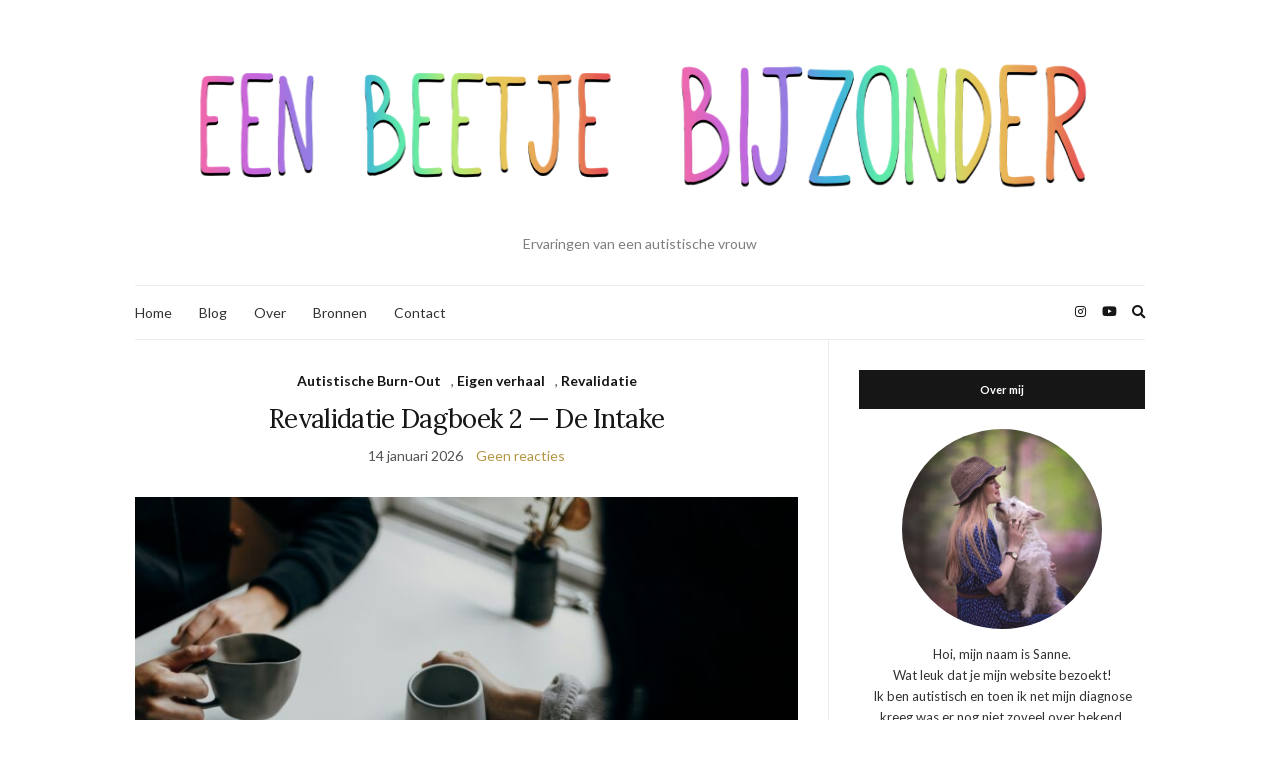

--- FILE ---
content_type: text/html; charset=UTF-8
request_url: https://eenbeetjebijzonder.nl/tag/autisme/
body_size: 14358
content:
<!doctype html>
<html lang="nl-NL">
<head>
	<meta charset="UTF-8">
	<meta name="viewport" content="width=device-width, initial-scale=1">
	<link rel="profile" href="https://gmpg.org/xfn/11">
	<link rel="pingback" href="https://eenbeetjebijzonder.nl/xmlrpc.php">

	<meta name='robots' content='index, follow, max-image-preview:large, max-snippet:-1, max-video-preview:-1' />

	<!-- This site is optimized with the Yoast SEO plugin v26.7 - https://yoast.com/wordpress/plugins/seo/ -->
	<title>Autisme Archieven - Een Beetje Bijzonder</title>
	<link rel="canonical" href="https://eenbeetjebijzonder.nl/tag/autisme/" />
	<link rel="next" href="https://eenbeetjebijzonder.nl/tag/autisme/page/2/" />
	<meta property="og:locale" content="nl_NL" />
	<meta property="og:type" content="article" />
	<meta property="og:title" content="Autisme Archieven - Een Beetje Bijzonder" />
	<meta property="og:url" content="https://eenbeetjebijzonder.nl/tag/autisme/" />
	<meta property="og:site_name" content="Een Beetje Bijzonder" />
	<meta name="twitter:card" content="summary_large_image" />
	<script type="application/ld+json" class="yoast-schema-graph">{"@context":"https://schema.org","@graph":[{"@type":"CollectionPage","@id":"https://eenbeetjebijzonder.nl/tag/autisme/","url":"https://eenbeetjebijzonder.nl/tag/autisme/","name":"Autisme Archieven - Een Beetje Bijzonder","isPartOf":{"@id":"https://eenbeetjebijzonder.nl/#website"},"primaryImageOfPage":{"@id":"https://eenbeetjebijzonder.nl/tag/autisme/#primaryimage"},"image":{"@id":"https://eenbeetjebijzonder.nl/tag/autisme/#primaryimage"},"thumbnailUrl":"https://eenbeetjebijzonder.nl/wp-content/uploads/2026/01/priscilla-du-preez-K8XYGbw4Ahg-unsplash-scaled.jpg","breadcrumb":{"@id":"https://eenbeetjebijzonder.nl/tag/autisme/#breadcrumb"},"inLanguage":"nl-NL"},{"@type":"ImageObject","inLanguage":"nl-NL","@id":"https://eenbeetjebijzonder.nl/tag/autisme/#primaryimage","url":"https://eenbeetjebijzonder.nl/wp-content/uploads/2026/01/priscilla-du-preez-K8XYGbw4Ahg-unsplash-scaled.jpg","contentUrl":"https://eenbeetjebijzonder.nl/wp-content/uploads/2026/01/priscilla-du-preez-K8XYGbw4Ahg-unsplash-scaled.jpg","width":2560,"height":1707},{"@type":"BreadcrumbList","@id":"https://eenbeetjebijzonder.nl/tag/autisme/#breadcrumb","itemListElement":[{"@type":"ListItem","position":1,"name":"Home","item":"https://eenbeetjebijzonder.nl/"},{"@type":"ListItem","position":2,"name":"Autisme"}]},{"@type":"WebSite","@id":"https://eenbeetjebijzonder.nl/#website","url":"https://eenbeetjebijzonder.nl/","name":"Een Beetje Bijzonder","description":"Ervaringen van een autistische vrouw","potentialAction":[{"@type":"SearchAction","target":{"@type":"EntryPoint","urlTemplate":"https://eenbeetjebijzonder.nl/?s={search_term_string}"},"query-input":{"@type":"PropertyValueSpecification","valueRequired":true,"valueName":"search_term_string"}}],"inLanguage":"nl-NL"}]}</script>
	<!-- / Yoast SEO plugin. -->


<link rel='dns-prefetch' href='//www.googletagmanager.com' />
<link rel='dns-prefetch' href='//pagead2.googlesyndication.com' />
<link rel="alternate" type="application/rss+xml" title="Een Beetje Bijzonder &raquo; feed" href="https://eenbeetjebijzonder.nl/feed/" />
<link rel="alternate" type="application/rss+xml" title="Een Beetje Bijzonder &raquo; reacties feed" href="https://eenbeetjebijzonder.nl/comments/feed/" />
<link rel="alternate" type="application/rss+xml" title="Een Beetje Bijzonder &raquo; Autisme tag feed" href="https://eenbeetjebijzonder.nl/tag/autisme/feed/" />
<style id='wp-img-auto-sizes-contain-inline-css' type='text/css'>
img:is([sizes=auto i],[sizes^="auto," i]){contain-intrinsic-size:3000px 1500px}
/*# sourceURL=wp-img-auto-sizes-contain-inline-css */
</style>
<style id='wp-emoji-styles-inline-css' type='text/css'>

	img.wp-smiley, img.emoji {
		display: inline !important;
		border: none !important;
		box-shadow: none !important;
		height: 1em !important;
		width: 1em !important;
		margin: 0 0.07em !important;
		vertical-align: -0.1em !important;
		background: none !important;
		padding: 0 !important;
	}
/*# sourceURL=wp-emoji-styles-inline-css */
</style>
<style id='classic-theme-styles-inline-css' type='text/css'>
/*! This file is auto-generated */
.wp-block-button__link{color:#fff;background-color:#32373c;border-radius:9999px;box-shadow:none;text-decoration:none;padding:calc(.667em + 2px) calc(1.333em + 2px);font-size:1.125em}.wp-block-file__button{background:#32373c;color:#fff;text-decoration:none}
/*# sourceURL=/wp-includes/css/classic-themes.min.css */
</style>
<style id='global-styles-inline-css' type='text/css'>
:root{--wp--preset--aspect-ratio--square: 1;--wp--preset--aspect-ratio--4-3: 4/3;--wp--preset--aspect-ratio--3-4: 3/4;--wp--preset--aspect-ratio--3-2: 3/2;--wp--preset--aspect-ratio--2-3: 2/3;--wp--preset--aspect-ratio--16-9: 16/9;--wp--preset--aspect-ratio--9-16: 9/16;--wp--preset--color--black: #000000;--wp--preset--color--cyan-bluish-gray: #abb8c3;--wp--preset--color--white: #ffffff;--wp--preset--color--pale-pink: #f78da7;--wp--preset--color--vivid-red: #cf2e2e;--wp--preset--color--luminous-vivid-orange: #ff6900;--wp--preset--color--luminous-vivid-amber: #fcb900;--wp--preset--color--light-green-cyan: #7bdcb5;--wp--preset--color--vivid-green-cyan: #00d084;--wp--preset--color--pale-cyan-blue: #8ed1fc;--wp--preset--color--vivid-cyan-blue: #0693e3;--wp--preset--color--vivid-purple: #9b51e0;--wp--preset--gradient--vivid-cyan-blue-to-vivid-purple: linear-gradient(135deg,rgb(6,147,227) 0%,rgb(155,81,224) 100%);--wp--preset--gradient--light-green-cyan-to-vivid-green-cyan: linear-gradient(135deg,rgb(122,220,180) 0%,rgb(0,208,130) 100%);--wp--preset--gradient--luminous-vivid-amber-to-luminous-vivid-orange: linear-gradient(135deg,rgb(252,185,0) 0%,rgb(255,105,0) 100%);--wp--preset--gradient--luminous-vivid-orange-to-vivid-red: linear-gradient(135deg,rgb(255,105,0) 0%,rgb(207,46,46) 100%);--wp--preset--gradient--very-light-gray-to-cyan-bluish-gray: linear-gradient(135deg,rgb(238,238,238) 0%,rgb(169,184,195) 100%);--wp--preset--gradient--cool-to-warm-spectrum: linear-gradient(135deg,rgb(74,234,220) 0%,rgb(151,120,209) 20%,rgb(207,42,186) 40%,rgb(238,44,130) 60%,rgb(251,105,98) 80%,rgb(254,248,76) 100%);--wp--preset--gradient--blush-light-purple: linear-gradient(135deg,rgb(255,206,236) 0%,rgb(152,150,240) 100%);--wp--preset--gradient--blush-bordeaux: linear-gradient(135deg,rgb(254,205,165) 0%,rgb(254,45,45) 50%,rgb(107,0,62) 100%);--wp--preset--gradient--luminous-dusk: linear-gradient(135deg,rgb(255,203,112) 0%,rgb(199,81,192) 50%,rgb(65,88,208) 100%);--wp--preset--gradient--pale-ocean: linear-gradient(135deg,rgb(255,245,203) 0%,rgb(182,227,212) 50%,rgb(51,167,181) 100%);--wp--preset--gradient--electric-grass: linear-gradient(135deg,rgb(202,248,128) 0%,rgb(113,206,126) 100%);--wp--preset--gradient--midnight: linear-gradient(135deg,rgb(2,3,129) 0%,rgb(40,116,252) 100%);--wp--preset--font-size--small: 13px;--wp--preset--font-size--medium: 20px;--wp--preset--font-size--large: 36px;--wp--preset--font-size--x-large: 42px;--wp--preset--spacing--20: 0.44rem;--wp--preset--spacing--30: 0.67rem;--wp--preset--spacing--40: 1rem;--wp--preset--spacing--50: 1.5rem;--wp--preset--spacing--60: 2.25rem;--wp--preset--spacing--70: 3.38rem;--wp--preset--spacing--80: 5.06rem;--wp--preset--shadow--natural: 6px 6px 9px rgba(0, 0, 0, 0.2);--wp--preset--shadow--deep: 12px 12px 50px rgba(0, 0, 0, 0.4);--wp--preset--shadow--sharp: 6px 6px 0px rgba(0, 0, 0, 0.2);--wp--preset--shadow--outlined: 6px 6px 0px -3px rgb(255, 255, 255), 6px 6px rgb(0, 0, 0);--wp--preset--shadow--crisp: 6px 6px 0px rgb(0, 0, 0);}:where(.is-layout-flex){gap: 0.5em;}:where(.is-layout-grid){gap: 0.5em;}body .is-layout-flex{display: flex;}.is-layout-flex{flex-wrap: wrap;align-items: center;}.is-layout-flex > :is(*, div){margin: 0;}body .is-layout-grid{display: grid;}.is-layout-grid > :is(*, div){margin: 0;}:where(.wp-block-columns.is-layout-flex){gap: 2em;}:where(.wp-block-columns.is-layout-grid){gap: 2em;}:where(.wp-block-post-template.is-layout-flex){gap: 1.25em;}:where(.wp-block-post-template.is-layout-grid){gap: 1.25em;}.has-black-color{color: var(--wp--preset--color--black) !important;}.has-cyan-bluish-gray-color{color: var(--wp--preset--color--cyan-bluish-gray) !important;}.has-white-color{color: var(--wp--preset--color--white) !important;}.has-pale-pink-color{color: var(--wp--preset--color--pale-pink) !important;}.has-vivid-red-color{color: var(--wp--preset--color--vivid-red) !important;}.has-luminous-vivid-orange-color{color: var(--wp--preset--color--luminous-vivid-orange) !important;}.has-luminous-vivid-amber-color{color: var(--wp--preset--color--luminous-vivid-amber) !important;}.has-light-green-cyan-color{color: var(--wp--preset--color--light-green-cyan) !important;}.has-vivid-green-cyan-color{color: var(--wp--preset--color--vivid-green-cyan) !important;}.has-pale-cyan-blue-color{color: var(--wp--preset--color--pale-cyan-blue) !important;}.has-vivid-cyan-blue-color{color: var(--wp--preset--color--vivid-cyan-blue) !important;}.has-vivid-purple-color{color: var(--wp--preset--color--vivid-purple) !important;}.has-black-background-color{background-color: var(--wp--preset--color--black) !important;}.has-cyan-bluish-gray-background-color{background-color: var(--wp--preset--color--cyan-bluish-gray) !important;}.has-white-background-color{background-color: var(--wp--preset--color--white) !important;}.has-pale-pink-background-color{background-color: var(--wp--preset--color--pale-pink) !important;}.has-vivid-red-background-color{background-color: var(--wp--preset--color--vivid-red) !important;}.has-luminous-vivid-orange-background-color{background-color: var(--wp--preset--color--luminous-vivid-orange) !important;}.has-luminous-vivid-amber-background-color{background-color: var(--wp--preset--color--luminous-vivid-amber) !important;}.has-light-green-cyan-background-color{background-color: var(--wp--preset--color--light-green-cyan) !important;}.has-vivid-green-cyan-background-color{background-color: var(--wp--preset--color--vivid-green-cyan) !important;}.has-pale-cyan-blue-background-color{background-color: var(--wp--preset--color--pale-cyan-blue) !important;}.has-vivid-cyan-blue-background-color{background-color: var(--wp--preset--color--vivid-cyan-blue) !important;}.has-vivid-purple-background-color{background-color: var(--wp--preset--color--vivid-purple) !important;}.has-black-border-color{border-color: var(--wp--preset--color--black) !important;}.has-cyan-bluish-gray-border-color{border-color: var(--wp--preset--color--cyan-bluish-gray) !important;}.has-white-border-color{border-color: var(--wp--preset--color--white) !important;}.has-pale-pink-border-color{border-color: var(--wp--preset--color--pale-pink) !important;}.has-vivid-red-border-color{border-color: var(--wp--preset--color--vivid-red) !important;}.has-luminous-vivid-orange-border-color{border-color: var(--wp--preset--color--luminous-vivid-orange) !important;}.has-luminous-vivid-amber-border-color{border-color: var(--wp--preset--color--luminous-vivid-amber) !important;}.has-light-green-cyan-border-color{border-color: var(--wp--preset--color--light-green-cyan) !important;}.has-vivid-green-cyan-border-color{border-color: var(--wp--preset--color--vivid-green-cyan) !important;}.has-pale-cyan-blue-border-color{border-color: var(--wp--preset--color--pale-cyan-blue) !important;}.has-vivid-cyan-blue-border-color{border-color: var(--wp--preset--color--vivid-cyan-blue) !important;}.has-vivid-purple-border-color{border-color: var(--wp--preset--color--vivid-purple) !important;}.has-vivid-cyan-blue-to-vivid-purple-gradient-background{background: var(--wp--preset--gradient--vivid-cyan-blue-to-vivid-purple) !important;}.has-light-green-cyan-to-vivid-green-cyan-gradient-background{background: var(--wp--preset--gradient--light-green-cyan-to-vivid-green-cyan) !important;}.has-luminous-vivid-amber-to-luminous-vivid-orange-gradient-background{background: var(--wp--preset--gradient--luminous-vivid-amber-to-luminous-vivid-orange) !important;}.has-luminous-vivid-orange-to-vivid-red-gradient-background{background: var(--wp--preset--gradient--luminous-vivid-orange-to-vivid-red) !important;}.has-very-light-gray-to-cyan-bluish-gray-gradient-background{background: var(--wp--preset--gradient--very-light-gray-to-cyan-bluish-gray) !important;}.has-cool-to-warm-spectrum-gradient-background{background: var(--wp--preset--gradient--cool-to-warm-spectrum) !important;}.has-blush-light-purple-gradient-background{background: var(--wp--preset--gradient--blush-light-purple) !important;}.has-blush-bordeaux-gradient-background{background: var(--wp--preset--gradient--blush-bordeaux) !important;}.has-luminous-dusk-gradient-background{background: var(--wp--preset--gradient--luminous-dusk) !important;}.has-pale-ocean-gradient-background{background: var(--wp--preset--gradient--pale-ocean) !important;}.has-electric-grass-gradient-background{background: var(--wp--preset--gradient--electric-grass) !important;}.has-midnight-gradient-background{background: var(--wp--preset--gradient--midnight) !important;}.has-small-font-size{font-size: var(--wp--preset--font-size--small) !important;}.has-medium-font-size{font-size: var(--wp--preset--font-size--medium) !important;}.has-large-font-size{font-size: var(--wp--preset--font-size--large) !important;}.has-x-large-font-size{font-size: var(--wp--preset--font-size--x-large) !important;}
:where(.wp-block-post-template.is-layout-flex){gap: 1.25em;}:where(.wp-block-post-template.is-layout-grid){gap: 1.25em;}
:where(.wp-block-term-template.is-layout-flex){gap: 1.25em;}:where(.wp-block-term-template.is-layout-grid){gap: 1.25em;}
:where(.wp-block-columns.is-layout-flex){gap: 2em;}:where(.wp-block-columns.is-layout-grid){gap: 2em;}
:root :where(.wp-block-pullquote){font-size: 1.5em;line-height: 1.6;}
/*# sourceURL=global-styles-inline-css */
</style>
<link rel='stylesheet' id='contact-form-7-css' href='https://eenbeetjebijzonder.nl/wp-content/plugins/contact-form-7/includes/css/styles.css?ver=6.1.4' type='text/css' media='all' />
<link rel='preload' as='style' onload="this.rel='stylesheet'" id='olsen-light-google-font-css' href='https://fonts.googleapis.com/css?family=Lora%3A400%2C700%2C400italic%2C700italic%7CLato%3A400%2C400italic%2C700%2C700italic&#038;display=swap&#038;ver=6.9' type='text/css' media='all' />
<link rel='stylesheet' id='olsen-icons-css' href='https://eenbeetjebijzonder.nl/wp-content/themes/olsen-light/vendor/olsen-icons/css/olsen-icons.min.css?ver=1.7.1' type='text/css' media='all' />
<link rel='stylesheet' id='olsen-light-style-css' href='https://eenbeetjebijzonder.nl/wp-content/themes/olsen-light/style.min.css?ver=1.7.1' type='text/css' media='all' />
<link rel="https://api.w.org/" href="https://eenbeetjebijzonder.nl/wp-json/" /><link rel="alternate" title="JSON" type="application/json" href="https://eenbeetjebijzonder.nl/wp-json/wp/v2/tags/5" /><link rel="EditURI" type="application/rsd+xml" title="RSD" href="https://eenbeetjebijzonder.nl/xmlrpc.php?rsd" />
<meta name="generator" content="WordPress 6.9" />
<meta name="generator" content="Site Kit by Google 1.168.0" /><style type="text/css"></style>
<!-- Google AdSense meta tags toegevoegd door Site Kit -->
<meta name="google-adsense-platform-account" content="ca-host-pub-2644536267352236">
<meta name="google-adsense-platform-domain" content="sitekit.withgoogle.com">
<!-- Einde Google AdSense meta tags toegevoegd door Site Kit -->
<meta name="generator" content="Elementor 3.34.1; features: additional_custom_breakpoints; settings: css_print_method-external, google_font-enabled, font_display-auto">
			<style>
				.e-con.e-parent:nth-of-type(n+4):not(.e-lazyloaded):not(.e-no-lazyload),
				.e-con.e-parent:nth-of-type(n+4):not(.e-lazyloaded):not(.e-no-lazyload) * {
					background-image: none !important;
				}
				@media screen and (max-height: 1024px) {
					.e-con.e-parent:nth-of-type(n+3):not(.e-lazyloaded):not(.e-no-lazyload),
					.e-con.e-parent:nth-of-type(n+3):not(.e-lazyloaded):not(.e-no-lazyload) * {
						background-image: none !important;
					}
				}
				@media screen and (max-height: 640px) {
					.e-con.e-parent:nth-of-type(n+2):not(.e-lazyloaded):not(.e-no-lazyload),
					.e-con.e-parent:nth-of-type(n+2):not(.e-lazyloaded):not(.e-no-lazyload) * {
						background-image: none !important;
					}
				}
			</style>
			
<!-- Google AdSense snippet toegevoegd door Site Kit -->
<script type="text/javascript" async="async" src="https://pagead2.googlesyndication.com/pagead/js/adsbygoogle.js?client=ca-pub-8000872400004541&amp;host=ca-host-pub-2644536267352236" crossorigin="anonymous"></script>

<!-- Einde Google AdSense snippet toegevoegd door Site Kit -->
</head>
<body data-rsssl=1 class="archive tag tag-autisme tag-5 wp-theme-olsen-light elementor-default elementor-kit-416" itemscope="itemscope" itemtype="http://schema.org/WebPage">
<div><a class="skip-link sr-only sr-only-focusable" href="#site-content">Ga naar de inhoud</a></div>

<div id="page">

	
	<div class="container">
		<div class="row">
			<div class="col-12">

				<header id="masthead" class="site-header group" role="banner" itemscope="itemscope" itemtype="http://schema.org/Organization">

					<div class="site-logo">
						<div itemprop="name">
							<a itemprop="url" href="https://eenbeetjebijzonder.nl">
																	<img itemprop="logo"
									     src="https://eenbeetjebijzonder.nl/wp-content/uploads/2022/03/EBB-1.png"
									     alt="Een Beetje Bijzonder"/>
															</a>
						</div>

													<p class="tagline">Ervaringen van een autistische vrouw</p>
											</div><!-- /site-logo -->

					<div class="site-bar">
						<nav class="nav" role="navigation" itemscope="itemscope" itemtype="http://schema.org/SiteNavigationElement">
							<ul id="menu-menu" class="navigation"><li id="menu-item-25" class="menu-item menu-item-type-custom menu-item-object-custom menu-item-home menu-item-25"><a href="https://eenbeetjebijzonder.nl">Home</a></li>
<li id="menu-item-51" class="menu-item menu-item-type-post_type menu-item-object-page current_page_parent menu-item-51"><a href="https://eenbeetjebijzonder.nl/blog/">Blog</a></li>
<li id="menu-item-52" class="menu-item menu-item-type-post_type menu-item-object-page menu-item-52"><a href="https://eenbeetjebijzonder.nl/over-een-beetje-bijzonder/">Over</a></li>
<li id="menu-item-97" class="menu-item menu-item-type-post_type menu-item-object-page menu-item-97"><a href="https://eenbeetjebijzonder.nl/bronnen/">Bronnen</a></li>
<li id="menu-item-9" class="menu-item menu-item-type-post_type menu-item-object-page menu-item-9"><a href="https://eenbeetjebijzonder.nl/contact/">Contact</a></li>
</ul>
							<a class="mobile-nav-trigger" href="#mobilemenu"><i class="olsen-icons olsen-icons-bars"></i> Menu</a>
						</nav>
												<div id="mobilemenu"></div>

						
							<div class="site-tools has-search">

										<ul class="socials">
			<li><a href="https://www.instagram.com/eenbeetjebijzonder/" target="_blank" rel="noopener"><i class="olsen-icons olsen-icons-instagram"></i></a></li><li><a href="https://www.youtube.com/channel/UCgrArqcIAO5L3ePPP55fupQ" target="_blank" rel="noopener"><i class="olsen-icons olsen-icons-youtube-play"></i></a></li>					</ul>
		
																	<form action="https://eenbeetjebijzonder.nl/" method="get" class="global-search-form" role="search">
										<label for="global-search-input" class="sr-only">Zoek naar:</label>
										<input type="search" id="global-search-input" name="s" class="global-search-input" value="" placeholder="Typ en druk op enter om te zoeken" />
										<button type="submit" class="global-search-form-submit">
											Zoeken										</button>
										<button type="button" class="global-search-form-dismiss">&times;</button>
									</form>
									<a href="#" class="global-search-form-trigger">
										<span class="olsen-icons olsen-icons-search"></span> <span class="sr-only">Zoekformulier uitbreiden</span>
									</a>
									
							</div><!-- /site-tools -->
					</div><!-- /site-bar -->

				</header>

				
				<div id="site-content">


<div class="row">
	<div class="col-lg-8">
		<main id="content" class="entries-classic" role="main" itemprop="mainContentOfPage" itemscope="itemscope" itemtype="http://schema.org/Blog">

			<div class="row">
				<div id="inner-content" class="col-12">

					
					
													

		<article id="entry-13838" class="entry  post-13838 post type-post status-publish format-standard has-post-thumbnail hentry category-autistische-burn-out category-eigen-verhaal category-revalidatie tag-autisme tag-burn-out tag-burnout tag-chronisch-ziek tag-chronische-pijn tag-fibromyalgie tag-herstel tag-revalidatie tag-revalidatietraject tag-uitputting tag-vermoeidheid" itemscope="itemscope" itemtype="http://schema.org/BlogPosting" itemprop="blogPost">
							<div class="entry-meta entry-meta-top">
					<p class="entry-categories">
						<a href="https://eenbeetjebijzonder.nl/category/autistische-burn-out/" rel="category tag">Autistische Burn-Out</a>, <a href="https://eenbeetjebijzonder.nl/category/eigen-verhaal/" rel="category tag">Eigen verhaal</a>, <a href="https://eenbeetjebijzonder.nl/category/revalidatie/" rel="category tag">Revalidatie</a>					</p>
				</div>
			
			<h2 class="entry-title" itemprop="headline">
				<a href="https://eenbeetjebijzonder.nl/revalidatie-dagboek-2-de-intake/">Revalidatie Dagboek 2 — De Intake</a>
			</h2>

							<div class="entry-meta entry-meta-bottom">
					<time class="entry-date" itemprop="datePublished" datetime="2026-01-14T16:08:05+01:00">14 januari 2026</time>
					<a href="https://eenbeetjebijzonder.nl/revalidatie-dagboek-2-de-intake/#respond" class="entry-comments-no">Geen reacties</a>
				</div>
			
							<div class="entry-featured">
					<a href="https://eenbeetjebijzonder.nl/revalidatie-dagboek-2-de-intake/">
						<img fetchpriority="high" width="720" height="471" src="https://eenbeetjebijzonder.nl/wp-content/uploads/2026/01/priscilla-du-preez-K8XYGbw4Ahg-unsplash-720x471.jpg" class="attachment-post-thumbnail size-post-thumbnail wp-post-image" alt="" itemprop="image" decoding="async" />					</a>
				</div>
			
			<div class="entry-content" itemprop="text">
				<p>Er is al ruim een maand voorbij sinds de intakegesprekken bij Medinello. Ik had dit bericht al eerder online willen zetten, maar door de uitputting van de intake, de feestdagen, een week vakantie en een week ziek liep het allemaal anders dan gepland. Ach, door een laag energieniveau ben ik het wel gewend om verwachtingen [&hellip;]</p>
			</div>

			<div class="entry-utils group">
				<a href="https://eenbeetjebijzonder.nl/revalidatie-dagboek-2-de-intake/" class="read-more">Lees verder</a>

					<ul class="socials">
				<li><a href="https://www.facebook.com/sharer.php?u=https://eenbeetjebijzonder.nl/revalidatie-dagboek-2-de-intake/" target="_blank" rel="noopener" class="social-icon"><i class="olsen-icons olsen-icons-facebook"></i></a></li>
		<li><a href="https://twitter.com/share?url=https://eenbeetjebijzonder.nl/revalidatie-dagboek-2-de-intake/" target="_blank" rel="noopener" class="social-icon"><i class="olsen-icons olsen-icons-twitter"></i></a></li>
		<li><a href="https://www.linkedin.com/shareArticle?mini=true&#038;url=https%3A%2F%2Feenbeetjebijzonder.nl%2Frevalidatie-dagboek-2-de-intake%2F" target="_blank" rel="noopener" class="social-icon"><i class="olsen-icons olsen-icons-linkedin"></i></a></li>
					<li><a href="https://pinterest.com/pin/create/bookmarklet/?url=https://eenbeetjebijzonder.nl/revalidatie-dagboek-2-de-intake/&#038;description=Revalidatie%20Dagboek%202%20—%20De%20Intake&#038;media=https://eenbeetjebijzonder.nl/wp-content/uploads/2026/01/priscilla-du-preez-K8XYGbw4Ahg-unsplash-1024x683.jpg" target="_blank" rel="noopener" class="social-icon"><i class="olsen-icons olsen-icons-pinterest"></i></a></li>
			</ul>
			</div>

					</article>

													

		<article id="entry-13500" class="entry  post-13500 post type-post status-publish format-standard has-post-thumbnail hentry category-autistische-burn-out category-eigen-verhaal category-revalidatie tag-autisme tag-burn-out tag-burnout tag-chronisch-ziek tag-chronische-pijn tag-fibromyalgie tag-herstel tag-revalidatie tag-uitputting tag-vermoeidheid" itemscope="itemscope" itemtype="http://schema.org/BlogPosting" itemprop="blogPost">
							<div class="entry-meta entry-meta-top">
					<p class="entry-categories">
						<a href="https://eenbeetjebijzonder.nl/category/autistische-burn-out/" rel="category tag">Autistische Burn-Out</a>, <a href="https://eenbeetjebijzonder.nl/category/eigen-verhaal/" rel="category tag">Eigen verhaal</a>, <a href="https://eenbeetjebijzonder.nl/category/revalidatie/" rel="category tag">Revalidatie</a>					</p>
				</div>
			
			<h2 class="entry-title" itemprop="headline">
				<a href="https://eenbeetjebijzonder.nl/revalidatie-dagboek-1-vragenlijsten/">Revalidatie Dagboek 1 – Vragenlijsten en Vragen</a>
			</h2>

							<div class="entry-meta entry-meta-bottom">
					<time class="entry-date" itemprop="datePublished" datetime="2025-11-26T14:54:31+01:00">26 november 2025</time>
					<a href="https://eenbeetjebijzonder.nl/revalidatie-dagboek-1-vragenlijsten/#comments" class="entry-comments-no">3 reacties</a>
				</div>
			
							<div class="entry-featured">
					<a href="https://eenbeetjebijzonder.nl/revalidatie-dagboek-1-vragenlijsten/">
						<img width="720" height="471" src="https://eenbeetjebijzonder.nl/wp-content/uploads/2025/11/yes-no-4840163_1280-720x471.jpg" class="attachment-post-thumbnail size-post-thumbnail wp-post-image" alt="" itemprop="image" decoding="async" />					</a>
				</div>
			
			<div class="entry-content" itemprop="text">
				<p>Bijna is het zover. Nog een paar dagen en dan begint de intakeprocedure, na een wachttijd van vier maanden. Eigenlijk was het een jarenlange zoektocht naar antwoorden en oplossingen. In de afgelopen jaren heb ik vijf verschillende fysiotherapeuten, één psychosomatische fysiotherapeut, meerdere keren de reumatoloog en ontelbare keren de huisarts gezien. Sommige vragen kregen antwoorden, [&hellip;]</p>
			</div>

			<div class="entry-utils group">
				<a href="https://eenbeetjebijzonder.nl/revalidatie-dagboek-1-vragenlijsten/" class="read-more">Lees verder</a>

					<ul class="socials">
				<li><a href="https://www.facebook.com/sharer.php?u=https://eenbeetjebijzonder.nl/revalidatie-dagboek-1-vragenlijsten/" target="_blank" rel="noopener" class="social-icon"><i class="olsen-icons olsen-icons-facebook"></i></a></li>
		<li><a href="https://twitter.com/share?url=https://eenbeetjebijzonder.nl/revalidatie-dagboek-1-vragenlijsten/" target="_blank" rel="noopener" class="social-icon"><i class="olsen-icons olsen-icons-twitter"></i></a></li>
		<li><a href="https://www.linkedin.com/shareArticle?mini=true&#038;url=https%3A%2F%2Feenbeetjebijzonder.nl%2Frevalidatie-dagboek-1-vragenlijsten%2F" target="_blank" rel="noopener" class="social-icon"><i class="olsen-icons olsen-icons-linkedin"></i></a></li>
					<li><a href="https://pinterest.com/pin/create/bookmarklet/?url=https://eenbeetjebijzonder.nl/revalidatie-dagboek-1-vragenlijsten/&#038;description=Revalidatie%20Dagboek%201%20–%20Vragenlijsten%20en%20Vragen&#038;media=https://eenbeetjebijzonder.nl/wp-content/uploads/2025/11/yes-no-4840163_1280-1024x576.jpg" target="_blank" rel="noopener" class="social-icon"><i class="olsen-icons olsen-icons-pinterest"></i></a></li>
			</ul>
			</div>

					</article>

													

		<article id="entry-13211" class="entry  post-13211 post type-post status-publish format-standard has-post-thumbnail hentry category-autistische-burn-out category-eigen-verhaal tag-agenda tag-ass tag-autisme tag-autisme-spectrum tag-autistische-burn-out tag-burn-out tag-oplossingen tag-patronen tag-pijn tag-stappenplan tag-uitputting tag-valkuilen tag-verklaringen tag-vermoeidheid" itemscope="itemscope" itemtype="http://schema.org/BlogPosting" itemprop="blogPost">
							<div class="entry-meta entry-meta-top">
					<p class="entry-categories">
						<a href="https://eenbeetjebijzonder.nl/category/autistische-burn-out/" rel="category tag">Autistische Burn-Out</a>, <a href="https://eenbeetjebijzonder.nl/category/eigen-verhaal/" rel="category tag">Eigen verhaal</a>					</p>
				</div>
			
			<h2 class="entry-title" itemprop="headline">
				<a href="https://eenbeetjebijzonder.nl/deel-2-verklaringen-en-oplossingen/">Deel 2 &#8211; Verklaringen en Oplossingen</a>
			</h2>

							<div class="entry-meta entry-meta-bottom">
					<time class="entry-date" itemprop="datePublished" datetime="2025-10-22T13:09:07+02:00">22 oktober 2025</time>
					<a href="https://eenbeetjebijzonder.nl/deel-2-verklaringen-en-oplossingen/#comments" class="entry-comments-no">5 reacties</a>
				</div>
			
							<div class="entry-featured">
					<a href="https://eenbeetjebijzonder.nl/deel-2-verklaringen-en-oplossingen/">
						<img width="720" height="471" src="https://eenbeetjebijzonder.nl/wp-content/uploads/2025/10/kelly-sikkema-4le7k9XVYjE-unsplash-720x471.jpg" class="attachment-post-thumbnail size-post-thumbnail wp-post-image" alt="" itemprop="image" decoding="async" />					</a>
				</div>
			
			<div class="entry-content" itemprop="text">
				<p>Zoals ik in deel 1 al schreef, voelt het onnatuurlijk en ongemakkelijk om een blog te schrijven die zo zwaar en emotioneel is. De neiging om mijn gevoelens, gedachten en ervaringen weg te relativeren of het mooier te laten lijken dan het is, blijft groot.Van nature ben ik iemand met een sterke drive om te begrijpen waarom [&hellip;]</p>
			</div>

			<div class="entry-utils group">
				<a href="https://eenbeetjebijzonder.nl/deel-2-verklaringen-en-oplossingen/" class="read-more">Lees verder</a>

					<ul class="socials">
				<li><a href="https://www.facebook.com/sharer.php?u=https://eenbeetjebijzonder.nl/deel-2-verklaringen-en-oplossingen/" target="_blank" rel="noopener" class="social-icon"><i class="olsen-icons olsen-icons-facebook"></i></a></li>
		<li><a href="https://twitter.com/share?url=https://eenbeetjebijzonder.nl/deel-2-verklaringen-en-oplossingen/" target="_blank" rel="noopener" class="social-icon"><i class="olsen-icons olsen-icons-twitter"></i></a></li>
		<li><a href="https://www.linkedin.com/shareArticle?mini=true&#038;url=https%3A%2F%2Feenbeetjebijzonder.nl%2Fdeel-2-verklaringen-en-oplossingen%2F" target="_blank" rel="noopener" class="social-icon"><i class="olsen-icons olsen-icons-linkedin"></i></a></li>
					<li><a href="https://pinterest.com/pin/create/bookmarklet/?url=https://eenbeetjebijzonder.nl/deel-2-verklaringen-en-oplossingen/&#038;description=Deel%202%20&#8211;%20Verklaringen%20en%20Oplossingen&#038;media=https://eenbeetjebijzonder.nl/wp-content/uploads/2025/10/kelly-sikkema-4le7k9XVYjE-unsplash-1024x644.jpg" target="_blank" rel="noopener" class="social-icon"><i class="olsen-icons olsen-icons-pinterest"></i></a></li>
			</ul>
			</div>

					</article>

													

		<article id="entry-13192" class="entry  post-13192 post type-post status-publish format-standard has-post-thumbnail hentry category-autistische-burn-out category-eigen-verhaal tag-ass tag-autisme tag-autisme-spectrum tag-autistische-burn-out tag-burn-out tag-emoties tag-moeilijke-tijd tag-overbelasting tag-pijn tag-uitputting tag-vermoeidheid" itemscope="itemscope" itemtype="http://schema.org/BlogPosting" itemprop="blogPost">
							<div class="entry-meta entry-meta-top">
					<p class="entry-categories">
						<a href="https://eenbeetjebijzonder.nl/category/autistische-burn-out/" rel="category tag">Autistische Burn-Out</a>, <a href="https://eenbeetjebijzonder.nl/category/eigen-verhaal/" rel="category tag">Eigen verhaal</a>					</p>
				</div>
			
			<h2 class="entry-title" itemprop="headline">
				<a href="https://eenbeetjebijzonder.nl/deel-1-het-gaat-even-niet-zo-goed/">Deel 1 &#8211; Het Gaat Even Niet Zo Goed</a>
			</h2>

							<div class="entry-meta entry-meta-bottom">
					<time class="entry-date" itemprop="datePublished" datetime="2025-10-22T13:08:49+02:00">22 oktober 2025</time>
					<a href="https://eenbeetjebijzonder.nl/deel-1-het-gaat-even-niet-zo-goed/#comments" class="entry-comments-no">4 reacties</a>
				</div>
			
							<div class="entry-featured">
					<a href="https://eenbeetjebijzonder.nl/deel-1-het-gaat-even-niet-zo-goed/">
						<img width="720" height="471" src="https://eenbeetjebijzonder.nl/wp-content/uploads/2025/10/sage-friedman-HS5CLnQbCOc-unsplash-720x471.jpg" class="attachment-post-thumbnail size-post-thumbnail wp-post-image" alt="" itemprop="image" decoding="async" />					</a>
				</div>
			
			<div class="entry-content" itemprop="text">
				<p>Lichamelijke klachten, zoals uitputting en pijn, hebben nu al een aantal jaar veel grip op mijn leven. Ze veroorzaken met enige regelmaat ook mentale klachten, zoals somberheid. En hoewel ik er eerder over heb verteld in blogs of video’s, heb ik volgens mij nooit echt gedeeld wat dit soort klachten écht met mij doen (misschien [&hellip;]</p>
			</div>

			<div class="entry-utils group">
				<a href="https://eenbeetjebijzonder.nl/deel-1-het-gaat-even-niet-zo-goed/" class="read-more">Lees verder</a>

					<ul class="socials">
				<li><a href="https://www.facebook.com/sharer.php?u=https://eenbeetjebijzonder.nl/deel-1-het-gaat-even-niet-zo-goed/" target="_blank" rel="noopener" class="social-icon"><i class="olsen-icons olsen-icons-facebook"></i></a></li>
		<li><a href="https://twitter.com/share?url=https://eenbeetjebijzonder.nl/deel-1-het-gaat-even-niet-zo-goed/" target="_blank" rel="noopener" class="social-icon"><i class="olsen-icons olsen-icons-twitter"></i></a></li>
		<li><a href="https://www.linkedin.com/shareArticle?mini=true&#038;url=https%3A%2F%2Feenbeetjebijzonder.nl%2Fdeel-1-het-gaat-even-niet-zo-goed%2F" target="_blank" rel="noopener" class="social-icon"><i class="olsen-icons olsen-icons-linkedin"></i></a></li>
					<li><a href="https://pinterest.com/pin/create/bookmarklet/?url=https://eenbeetjebijzonder.nl/deel-1-het-gaat-even-niet-zo-goed/&#038;description=Deel%201%20&#8211;%20Het%20Gaat%20Even%20Niet%20Zo%20Goed&#038;media=https://eenbeetjebijzonder.nl/wp-content/uploads/2025/10/sage-friedman-HS5CLnQbCOc-unsplash-1024x683.jpg" target="_blank" rel="noopener" class="social-icon"><i class="olsen-icons olsen-icons-pinterest"></i></a></li>
			</ul>
			</div>

					</article>

													

		<article id="entry-12812" class="entry  post-12812 post type-post status-publish format-standard has-post-thumbnail hentry category-eigen-verhaal category-ontprikkelen tag-ass tag-autisme tag-autisme-bij-volwassenen tag-autisme-bij-vrouwen tag-autisme-spectrum tag-energiebalans tag-herstel tag-lezingen tag-nasleep tag-opladen tag-trainingen tag-vrijwilligerswerk tag-werken-met-autisme" itemscope="itemscope" itemtype="http://schema.org/BlogPosting" itemprop="blogPost">
							<div class="entry-meta entry-meta-top">
					<p class="entry-categories">
						<a href="https://eenbeetjebijzonder.nl/category/eigen-verhaal/" rel="category tag">Eigen verhaal</a>, <a href="https://eenbeetjebijzonder.nl/category/ontprikkelen/" rel="category tag">Ontprikkelen</a>					</p>
				</div>
			
			<h2 class="entry-title" itemprop="headline">
				<a href="https://eenbeetjebijzonder.nl/denasleepvaneenlezing/">De Nasleep van een Lezing</a>
			</h2>

							<div class="entry-meta entry-meta-bottom">
					<time class="entry-date" itemprop="datePublished" datetime="2025-09-10T16:22:02+02:00">10 september 2025</time>
					<a href="https://eenbeetjebijzonder.nl/denasleepvaneenlezing/#comments" class="entry-comments-no">5 reacties</a>
				</div>
			
							<div class="entry-featured">
					<a href="https://eenbeetjebijzonder.nl/denasleepvaneenlezing/">
						<img width="720" height="471" src="https://eenbeetjebijzonder.nl/wp-content/uploads/2025/09/IMG_1473-2-720x471.jpg" class="attachment-post-thumbnail size-post-thumbnail wp-post-image" alt="" itemprop="image" decoding="async" />					</a>
				</div>
			
			<div class="entry-content" itemprop="text">
				<p>Hoewel ik het ontzettend waardevol vind om lezingen en trainingen te geven, vraagt het veel van me en heeft het meestal heftige gevolgen.Om je een beeld te geven over hoe ik dit als autistisch persoon ervaar en ermee omga, zal ik een recente nasleep omschrijven. Heel recent zelfs, want gisteravond nog stond ik op het [&hellip;]</p>
			</div>

			<div class="entry-utils group">
				<a href="https://eenbeetjebijzonder.nl/denasleepvaneenlezing/" class="read-more">Lees verder</a>

					<ul class="socials">
				<li><a href="https://www.facebook.com/sharer.php?u=https://eenbeetjebijzonder.nl/denasleepvaneenlezing/" target="_blank" rel="noopener" class="social-icon"><i class="olsen-icons olsen-icons-facebook"></i></a></li>
		<li><a href="https://twitter.com/share?url=https://eenbeetjebijzonder.nl/denasleepvaneenlezing/" target="_blank" rel="noopener" class="social-icon"><i class="olsen-icons olsen-icons-twitter"></i></a></li>
		<li><a href="https://www.linkedin.com/shareArticle?mini=true&#038;url=https%3A%2F%2Feenbeetjebijzonder.nl%2Fdenasleepvaneenlezing%2F" target="_blank" rel="noopener" class="social-icon"><i class="olsen-icons olsen-icons-linkedin"></i></a></li>
					<li><a href="https://pinterest.com/pin/create/bookmarklet/?url=https://eenbeetjebijzonder.nl/denasleepvaneenlezing/&#038;description=De%20Nasleep%20van%20een%20Lezing&#038;media=https://eenbeetjebijzonder.nl/wp-content/uploads/2025/09/IMG_1473-2-1024x795.jpg" target="_blank" rel="noopener" class="social-icon"><i class="olsen-icons olsen-icons-pinterest"></i></a></li>
			</ul>
			</div>

					</article>

													

		<article id="entry-11430" class="entry  post-11430 post type-post status-publish format-standard has-post-thumbnail hentry category-eigen-verhaal tag-ass tag-autisme tag-autisme-spectrum tag-chronisch tag-fibromyalgie tag-pijn tag-uitputting tag-vermoeidheid" itemscope="itemscope" itemtype="http://schema.org/BlogPosting" itemprop="blogPost">
							<div class="entry-meta entry-meta-top">
					<p class="entry-categories">
						<a href="https://eenbeetjebijzonder.nl/category/eigen-verhaal/" rel="category tag">Eigen verhaal</a>					</p>
				</div>
			
			<h2 class="entry-title" itemprop="headline">
				<a href="https://eenbeetjebijzonder.nl/lichamelijkkanhetbeter/">Lichamelijk kan het beter</a>
			</h2>

							<div class="entry-meta entry-meta-bottom">
					<time class="entry-date" itemprop="datePublished" datetime="2025-05-26T13:55:37+02:00">26 mei 2025</time>
					<a href="https://eenbeetjebijzonder.nl/lichamelijkkanhetbeter/#comments" class="entry-comments-no">8 reacties</a>
				</div>
			
							<div class="entry-featured">
					<a href="https://eenbeetjebijzonder.nl/lichamelijkkanhetbeter/">
						<img width="720" height="471" src="https://eenbeetjebijzonder.nl/wp-content/uploads/2025/05/38501871-EC59-4F7C-ABCE-FA05011785ED-720x471.jpg" class="attachment-post-thumbnail size-post-thumbnail wp-post-image" alt="" itemprop="image" decoding="async" />					</a>
				</div>
			
			<div class="entry-content" itemprop="text">
				<p>‘Het meisje dat nooit moe was.’ Zo werd ik vroeger genoemd. Twee uur lang trampolinespringen zonder pauze? Geen probleem. Uren hardlopen zonder training? Prima! Mijn motto was: ‘rusten doe ik wel als ik dood ben’. Misschien wat overdreven en ik sta er nu niet meer achter, maar toentertijd meende ik het wel. Ja, ik was [&hellip;]</p>
			</div>

			<div class="entry-utils group">
				<a href="https://eenbeetjebijzonder.nl/lichamelijkkanhetbeter/" class="read-more">Lees verder</a>

					<ul class="socials">
				<li><a href="https://www.facebook.com/sharer.php?u=https://eenbeetjebijzonder.nl/lichamelijkkanhetbeter/" target="_blank" rel="noopener" class="social-icon"><i class="olsen-icons olsen-icons-facebook"></i></a></li>
		<li><a href="https://twitter.com/share?url=https://eenbeetjebijzonder.nl/lichamelijkkanhetbeter/" target="_blank" rel="noopener" class="social-icon"><i class="olsen-icons olsen-icons-twitter"></i></a></li>
		<li><a href="https://www.linkedin.com/shareArticle?mini=true&#038;url=https%3A%2F%2Feenbeetjebijzonder.nl%2Flichamelijkkanhetbeter%2F" target="_blank" rel="noopener" class="social-icon"><i class="olsen-icons olsen-icons-linkedin"></i></a></li>
					<li><a href="https://pinterest.com/pin/create/bookmarklet/?url=https://eenbeetjebijzonder.nl/lichamelijkkanhetbeter/&#038;description=Lichamelijk%20kan%20het%20beter&#038;media=https://eenbeetjebijzonder.nl/wp-content/uploads/2025/05/38501871-EC59-4F7C-ABCE-FA05011785ED-1024x713.jpg" target="_blank" rel="noopener" class="social-icon"><i class="olsen-icons olsen-icons-pinterest"></i></a></li>
			</ul>
			</div>

					</article>

													

		<article id="entry-10420" class="entry  post-10420 post type-post status-publish format-standard has-post-thumbnail hentry category-executief-disfunctioneren category-planners category-zelfstandigheid tag-ass tag-autisme tag-autisme-bij-volwassenen tag-autisme-bij-vrouwen tag-autisme-spectrum tag-avondroutine tag-routine" itemscope="itemscope" itemtype="http://schema.org/BlogPosting" itemprop="blogPost">
							<div class="entry-meta entry-meta-top">
					<p class="entry-categories">
						<a href="https://eenbeetjebijzonder.nl/category/executief-disfunctioneren/" rel="category tag">Executief Disfunctioneren</a>, <a href="https://eenbeetjebijzonder.nl/category/planners/" rel="category tag">Planners</a>, <a href="https://eenbeetjebijzonder.nl/category/zelfstandigheid/" rel="category tag">Zelfstandigheid</a>					</p>
				</div>
			
			<h2 class="entry-title" itemprop="headline">
				<a href="https://eenbeetjebijzonder.nl/elementor-10420/">Mijn Avondroutine</a>
			</h2>

							<div class="entry-meta entry-meta-bottom">
					<time class="entry-date" itemprop="datePublished" datetime="2025-03-04T17:51:31+01:00">4 maart 2025</time>
					<a href="https://eenbeetjebijzonder.nl/elementor-10420/#respond" class="entry-comments-no">Geen reacties</a>
				</div>
			
							<div class="entry-featured">
					<a href="https://eenbeetjebijzonder.nl/elementor-10420/">
						<img width="720" height="471" src="https://eenbeetjebijzonder.nl/wp-content/uploads/2025/03/biel-morro-J_F_003jcEQ-unsplash-720x471.jpg" class="attachment-post-thumbnail size-post-thumbnail wp-post-image" alt="" itemprop="image" decoding="async" />					</a>
				</div>
			
			<div class="entry-content" itemprop="text">
				<p>Een paar weken geleden heb ik mijn ochtendroutine gedeeld. Ik heb toen laten zien wat ik doe om mijn dag goed te beginnen en heb geprobeerd uit te leggen waarom ik deze dingen doe.Mijn avondroutine is niet zo goed onderbouwd als mijn ochtendroutine en staat ook niet zo vast. Sterker nog, ik vond het best [&hellip;]</p>
			</div>

			<div class="entry-utils group">
				<a href="https://eenbeetjebijzonder.nl/elementor-10420/" class="read-more">Lees verder</a>

					<ul class="socials">
				<li><a href="https://www.facebook.com/sharer.php?u=https://eenbeetjebijzonder.nl/elementor-10420/" target="_blank" rel="noopener" class="social-icon"><i class="olsen-icons olsen-icons-facebook"></i></a></li>
		<li><a href="https://twitter.com/share?url=https://eenbeetjebijzonder.nl/elementor-10420/" target="_blank" rel="noopener" class="social-icon"><i class="olsen-icons olsen-icons-twitter"></i></a></li>
		<li><a href="https://www.linkedin.com/shareArticle?mini=true&#038;url=https%3A%2F%2Feenbeetjebijzonder.nl%2Felementor-10420%2F" target="_blank" rel="noopener" class="social-icon"><i class="olsen-icons olsen-icons-linkedin"></i></a></li>
					<li><a href="https://pinterest.com/pin/create/bookmarklet/?url=https://eenbeetjebijzonder.nl/elementor-10420/&#038;description=Mijn%20Avondroutine&#038;media=https://eenbeetjebijzonder.nl/wp-content/uploads/2025/03/biel-morro-J_F_003jcEQ-unsplash-1024x646.jpg" target="_blank" rel="noopener" class="social-icon"><i class="olsen-icons olsen-icons-pinterest"></i></a></li>
			</ul>
			</div>

					</article>

													

		<article id="entry-9970" class="entry  post-9970 post type-post status-publish format-standard has-post-thumbnail hentry category-executief-disfunctioneren category-planners category-zelfstandigheid tag-ass tag-autisme tag-autisme-bij-volwassenen tag-autisme-bij-vrouwen tag-autisme-spectrum tag-ochtendroutine tag-routine" itemscope="itemscope" itemtype="http://schema.org/BlogPosting" itemprop="blogPost">
							<div class="entry-meta entry-meta-top">
					<p class="entry-categories">
						<a href="https://eenbeetjebijzonder.nl/category/executief-disfunctioneren/" rel="category tag">Executief Disfunctioneren</a>, <a href="https://eenbeetjebijzonder.nl/category/planners/" rel="category tag">Planners</a>, <a href="https://eenbeetjebijzonder.nl/category/zelfstandigheid/" rel="category tag">Zelfstandigheid</a>					</p>
				</div>
			
			<h2 class="entry-title" itemprop="headline">
				<a href="https://eenbeetjebijzonder.nl/mijn-ochtendroutine/">Mijn ochtendroutine</a>
			</h2>

							<div class="entry-meta entry-meta-bottom">
					<time class="entry-date" itemprop="datePublished" datetime="2025-01-22T17:13:49+01:00">22 januari 2025</time>
					<a href="https://eenbeetjebijzonder.nl/mijn-ochtendroutine/#respond" class="entry-comments-no">Geen reacties</a>
				</div>
			
							<div class="entry-featured">
					<a href="https://eenbeetjebijzonder.nl/mijn-ochtendroutine/">
						<img width="720" height="471" src="https://eenbeetjebijzonder.nl/wp-content/uploads/2025/01/david-mao-m0l5J8Lqnzo-unsplash-720x471.jpg" class="attachment-post-thumbnail size-post-thumbnail wp-post-image" alt="" itemprop="image" decoding="async" />					</a>
				</div>
			
			<div class="entry-content" itemprop="text">
				<p>De zoektocht naar een ochtendroutine die bij me past en vol te houden is, heeft lang geduurd. Sinds vorig jaar heb ik een routine gevonden die me redelijk goed af gaat en waar ik de dag goed mee kan beginnen. Ondanks dat ik het liefst iedere ochtend deze routine zou willen volgen, lukt me dit [&hellip;]</p>
			</div>

			<div class="entry-utils group">
				<a href="https://eenbeetjebijzonder.nl/mijn-ochtendroutine/" class="read-more">Lees verder</a>

					<ul class="socials">
				<li><a href="https://www.facebook.com/sharer.php?u=https://eenbeetjebijzonder.nl/mijn-ochtendroutine/" target="_blank" rel="noopener" class="social-icon"><i class="olsen-icons olsen-icons-facebook"></i></a></li>
		<li><a href="https://twitter.com/share?url=https://eenbeetjebijzonder.nl/mijn-ochtendroutine/" target="_blank" rel="noopener" class="social-icon"><i class="olsen-icons olsen-icons-twitter"></i></a></li>
		<li><a href="https://www.linkedin.com/shareArticle?mini=true&#038;url=https%3A%2F%2Feenbeetjebijzonder.nl%2Fmijn-ochtendroutine%2F" target="_blank" rel="noopener" class="social-icon"><i class="olsen-icons olsen-icons-linkedin"></i></a></li>
					<li><a href="https://pinterest.com/pin/create/bookmarklet/?url=https://eenbeetjebijzonder.nl/mijn-ochtendroutine/&#038;description=Mijn%20ochtendroutine&#038;media=https://eenbeetjebijzonder.nl/wp-content/uploads/2025/01/david-mao-m0l5J8Lqnzo-unsplash-1024x683.jpg" target="_blank" rel="noopener" class="social-icon"><i class="olsen-icons olsen-icons-pinterest"></i></a></li>
			</ul>
			</div>

					</article>

													

		<article id="entry-9697" class="entry  post-9697 post type-post status-publish format-standard has-post-thumbnail hentry category-feestdagen category-geen-categorie category-tips tag-ass tag-autisme tag-autisme-spectrum tag-bruiloft tag-trouwen tag-trouwerij" itemscope="itemscope" itemtype="http://schema.org/BlogPosting" itemprop="blogPost">
							<div class="entry-meta entry-meta-top">
					<p class="entry-categories">
						<a href="https://eenbeetjebijzonder.nl/category/feestdagen/" rel="category tag">Feestdagen</a>, <a href="https://eenbeetjebijzonder.nl/category/geen-categorie/" rel="category tag">Geen categorie</a>, <a href="https://eenbeetjebijzonder.nl/category/tips/" rel="category tag">Tips</a>					</p>
				</div>
			
			<h2 class="entry-title" itemprop="headline">
				<a href="https://eenbeetjebijzonder.nl/bruiloft-en-autisme/">Zo bereid je je voor op een bruiloft als je autistisch bent</a>
			</h2>

							<div class="entry-meta entry-meta-bottom">
					<time class="entry-date" itemprop="datePublished" datetime="2025-01-16T16:34:53+01:00">16 januari 2025</time>
					<a href="https://eenbeetjebijzonder.nl/bruiloft-en-autisme/#comments" class="entry-comments-no">2 reacties</a>
				</div>
			
							<div class="entry-featured">
					<a href="https://eenbeetjebijzonder.nl/bruiloft-en-autisme/">
						<img width="720" height="471" src="https://eenbeetjebijzonder.nl/wp-content/uploads/2025/01/danie-franco-7XqL_DVuBMw-unsplash-720x471.jpg" class="attachment-post-thumbnail size-post-thumbnail wp-post-image" alt="" itemprop="image" decoding="async" />					</a>
				</div>
			
			<div class="entry-content" itemprop="text">
				<p>Een bruiloft is een bijzondere dag, maar als je autistisch bent kan het erg overweldigend zijn. Een onduidelijke planning, luide muziek of drukte kunnen ervoor zorgen dat je sneller overprikkeld raakt. En dat terwijl je waarschijnlijk juist zo veel mogelijk van deze dag wil genieten! Zelf heb ik (nog) niet zo veel ervaring met bruiloften. [&hellip;]</p>
			</div>

			<div class="entry-utils group">
				<a href="https://eenbeetjebijzonder.nl/bruiloft-en-autisme/" class="read-more">Lees verder</a>

					<ul class="socials">
				<li><a href="https://www.facebook.com/sharer.php?u=https://eenbeetjebijzonder.nl/bruiloft-en-autisme/" target="_blank" rel="noopener" class="social-icon"><i class="olsen-icons olsen-icons-facebook"></i></a></li>
		<li><a href="https://twitter.com/share?url=https://eenbeetjebijzonder.nl/bruiloft-en-autisme/" target="_blank" rel="noopener" class="social-icon"><i class="olsen-icons olsen-icons-twitter"></i></a></li>
		<li><a href="https://www.linkedin.com/shareArticle?mini=true&#038;url=https%3A%2F%2Feenbeetjebijzonder.nl%2Fbruiloft-en-autisme%2F" target="_blank" rel="noopener" class="social-icon"><i class="olsen-icons olsen-icons-linkedin"></i></a></li>
					<li><a href="https://pinterest.com/pin/create/bookmarklet/?url=https://eenbeetjebijzonder.nl/bruiloft-en-autisme/&#038;description=Zo%20bereid%20je%20je%20voor%20op%20een%20bruiloft%20als%20je%20autistisch%20bent&#038;media=https://eenbeetjebijzonder.nl/wp-content/uploads/2025/01/danie-franco-7XqL_DVuBMw-unsplash-1024x747.jpg" target="_blank" rel="noopener" class="social-icon"><i class="olsen-icons olsen-icons-pinterest"></i></a></li>
			</ul>
			</div>

					</article>

													

		<article id="entry-2810" class="entry  post-2810 post type-post status-publish format-standard has-post-thumbnail hentry category-eigen-verhaal category-feestdagen tag-ass tag-autisme tag-autisme-spectrum tag-feestdagen tag-jaarovergang tag-jaarthemas" itemscope="itemscope" itemtype="http://schema.org/BlogPosting" itemprop="blogPost">
							<div class="entry-meta entry-meta-top">
					<p class="entry-categories">
						<a href="https://eenbeetjebijzonder.nl/category/eigen-verhaal/" rel="category tag">Eigen verhaal</a>, <a href="https://eenbeetjebijzonder.nl/category/feestdagen/" rel="category tag">Feestdagen</a>					</p>
				</div>
			
			<h2 class="entry-title" itemprop="headline">
				<a href="https://eenbeetjebijzonder.nl/jaarthemas/">Jaarthema&#8217;s</a>
			</h2>

							<div class="entry-meta entry-meta-bottom">
					<time class="entry-date" itemprop="datePublished" datetime="2022-12-28T15:36:52+01:00">28 december 2022</time>
					<a href="https://eenbeetjebijzonder.nl/jaarthemas/#comments" class="entry-comments-no">8 reacties</a>
				</div>
			
							<div class="entry-featured">
					<a href="https://eenbeetjebijzonder.nl/jaarthemas/">
						<img width="720" height="471" src="https://eenbeetjebijzonder.nl/wp-content/uploads/2022/12/david-marcu-78A265wPiO4-unsplash-720x471.jpg" class="attachment-post-thumbnail size-post-thumbnail wp-post-image" alt="" itemprop="image" decoding="async" />					</a>
				</div>
			
			<div class="entry-content" itemprop="text">
				<p>Het oude jaar is bijna voorbij. Een nieuwe staat op het punt te beginnen. Voor de meeste mensen is dit een moment om even bij stil te staan. Sommige nemen de tijd om te reflecteren op hoe het jaar is geweest. Andere stellen zich voor wat het nieuwe jaar gaat brengen en bedenken goede voornemens. [&hellip;]</p>
			</div>

			<div class="entry-utils group">
				<a href="https://eenbeetjebijzonder.nl/jaarthemas/" class="read-more">Lees verder</a>

					<ul class="socials">
				<li><a href="https://www.facebook.com/sharer.php?u=https://eenbeetjebijzonder.nl/jaarthemas/" target="_blank" rel="noopener" class="social-icon"><i class="olsen-icons olsen-icons-facebook"></i></a></li>
		<li><a href="https://twitter.com/share?url=https://eenbeetjebijzonder.nl/jaarthemas/" target="_blank" rel="noopener" class="social-icon"><i class="olsen-icons olsen-icons-twitter"></i></a></li>
		<li><a href="https://www.linkedin.com/shareArticle?mini=true&#038;url=https%3A%2F%2Feenbeetjebijzonder.nl%2Fjaarthemas%2F" target="_blank" rel="noopener" class="social-icon"><i class="olsen-icons olsen-icons-linkedin"></i></a></li>
					<li><a href="https://pinterest.com/pin/create/bookmarklet/?url=https://eenbeetjebijzonder.nl/jaarthemas/&#038;description=Jaarthema&#8217;s&#038;media=https://eenbeetjebijzonder.nl/wp-content/uploads/2022/12/david-marcu-78A265wPiO4-unsplash-1024x680.jpg" target="_blank" rel="noopener" class="social-icon"><i class="olsen-icons olsen-icons-pinterest"></i></a></li>
			</ul>
			</div>

					</article>

						
					
				</div>
			</div>

						<div
			id="paging"			class="group"			><span aria-current="page" class="page-numbers current">1</span>
<a class="page-numbers" href="https://eenbeetjebijzonder.nl/tag/autisme/page/2/">2</a>
<a class="page-numbers" href="https://eenbeetjebijzonder.nl/tag/autisme/page/3/">3</a>
<span class="page-numbers dots">&hellip;</span>
<a class="page-numbers" href="https://eenbeetjebijzonder.nl/tag/autisme/page/5/">5</a>
<a class="next page-numbers" href="https://eenbeetjebijzonder.nl/tag/autisme/page/2/">Volgende &raquo;</a></div>		</main>
	</div>

	<div class="col-lg-4">
		<div class="sidebar sidebar-right" role="complementary" itemtype="http://schema.org/WPSideBar" itemscope="itemscope">
	<aside id="ci-about-2" class=" widget group widget_ci-about"><h3 class="widget-title">Over mij</h3><div class="widget_about group"><p class="widget_about_avatar"><img src="https://eenbeetjebijzonder.nl/wp-content/uploads/2021/11/WebSanne1-200x200.jpg" class="img-round" alt="" /></p><p>Hoi, mijn naam is Sanne.<br />
Wat leuk dat je mijn website bezoekt!<br />
Ik ben autistisch en toen ik net mijn diagnose kreeg was er nog niet zoveel over bekend. Gelukkig is dat nu beter, maar toch wil ik hier bij EBB (Een Beetje Bijzonder) mijn verhaal delen. In de hoop (nog) meer kennis en begrip te creëren over autisme en alles wat daarmee te maken heeft. In de hoop herkenning te bieden voor mensen zoals ik. In de hoop tips te geven aan andere autisten en omstanders. En in de hoop dat ik mijn eigen zoektocht naar wie ik ben met autisme uit kan breiden.<br />
Veel leesplezier op mijn website.</p>
				<p class="widget_about_sig">
					Liefs											<img width="200" height="100" src="https://eenbeetjebijzonder.nl/wp-content/uploads/2018/09/Sanne-4.png" class="attachment-post-thumbnail size-post-thumbnail" alt="" decoding="async" />									</p>
				</div></aside><aside id="media_video-3" class="widget group widget_media_video"><h3 class="widget-title">Mijn YouTube kanaal</h3><div style="width:100%;" class="wp-video"><video class="wp-video-shortcode" id="video-2810-1" preload="metadata" controls="controls"><source type="video/youtube" src="https://www.youtube.com/watch?v=p1b56rwJm3U&#038;t=4s&#038;_=1" /><a href="https://www.youtube.com/watch?v=p1b56rwJm3U&#038;t=4s">https://www.youtube.com/watch?v=p1b56rwJm3U&#038;t=4s</a></video></div></aside>
		<aside id="recent-posts-2" class="widget group widget_recent_entries">
		<h3 class="widget-title">Mijn blog</h3>
		<ul>
											<li>
					<a href="https://eenbeetjebijzonder.nl/revalidatie-dagboek-2-de-intake/">Revalidatie Dagboek 2 — De Intake</a>
									</li>
											<li>
					<a href="https://eenbeetjebijzonder.nl/revalidatie-dagboek-1-vragenlijsten/">Revalidatie Dagboek 1 – Vragenlijsten en Vragen</a>
									</li>
											<li>
					<a href="https://eenbeetjebijzonder.nl/deel-2-verklaringen-en-oplossingen/">Deel 2 &#8211; Verklaringen en Oplossingen</a>
									</li>
											<li>
					<a href="https://eenbeetjebijzonder.nl/deel-1-het-gaat-even-niet-zo-goed/">Deel 1 &#8211; Het Gaat Even Niet Zo Goed</a>
									</li>
											<li>
					<a href="https://eenbeetjebijzonder.nl/denasleepvaneenlezing/">De Nasleep van een Lezing</a>
									</li>
					</ul>

		</aside><aside id="ci-socials-2" class="widget group widget_ci-socials"><h3 class="widget-title">Mijn Social Media</h3>		<ul class="socials">
			<li><a href="https://www.instagram.com/eenbeetjebijzonder/" target="_blank" rel="noopener"><i class="olsen-icons olsen-icons-instagram"></i></a></li><li><a href="https://www.youtube.com/channel/UCgrArqcIAO5L3ePPP55fupQ" target="_blank" rel="noopener"><i class="olsen-icons olsen-icons-youtube-play"></i></a></li>					</ul>
		</aside><aside id="search-2" class="widget group widget_search"><form action="https://eenbeetjebijzonder.nl/" class="searchform" method="get" role="search">
	<div>
		<label class="screen-reader-text">Zoek naar:</label>
		<input type="text" placeholder="Zoeken" name="s" value="">
		<button class="searchsubmit" type="submit"><i class="olsen-icons olsen-icons-search"></i><span class="screen-reader-text">Zoeken</span></button>
	</div>
</form>
</aside></div><!-- /sidebar -->
	</div>

</div><!-- /row -->

				</div><!-- /site-content -->

				<footer id="footer">

					
					<div class="site-bar">
						<nav class="nav">
							<ul id="menu-footer-menu" class="navigation"><li id="menu-item-77" class="menu-item menu-item-type-post_type menu-item-object-page menu-item-77"><a href="https://eenbeetjebijzonder.nl/over-een-beetje-bijzonder/">Over</a></li>
<li id="menu-item-78" class="menu-item menu-item-type-post_type menu-item-object-page menu-item-78"><a href="https://eenbeetjebijzonder.nl/contact/">Contact</a></li>
</ul>						</nav>

													<div class="site-tools">
										<ul class="socials">
			<li><a href="https://www.instagram.com/eenbeetjebijzonder/" target="_blank" rel="noopener"><i class="olsen-icons olsen-icons-instagram"></i></a></li><li><a href="https://www.youtube.com/channel/UCgrArqcIAO5L3ePPP55fupQ" target="_blank" rel="noopener"><i class="olsen-icons olsen-icons-youtube-play"></i></a></li>					</ul>
									</div><!-- /site-tools -->
											</div><!-- /site-bar -->
					<div class="site-logo">
						<h3>
							<a href="https://eenbeetjebijzonder.nl">
																	Een Beetje Bijzonder															</a>
						</h3>

											</div><!-- /site-logo -->
				</footer><!-- /footer -->
			</div><!-- /col-md-12 -->
		</div><!-- /row -->
	</div><!-- /container -->
</div><!-- #page -->

<div class="navigation-mobile-wrap">
	<a href="#nav-dismiss" class="navigation-mobile-dismiss">
		Menu sluiten	</a>
	<ul class="navigation-mobile"></ul>
</div>

<script type="speculationrules">
{"prefetch":[{"source":"document","where":{"and":[{"href_matches":"/*"},{"not":{"href_matches":["/wp-*.php","/wp-admin/*","/wp-content/uploads/*","/wp-content/*","/wp-content/plugins/*","/wp-content/themes/olsen-light/*","/*\\?(.+)"]}},{"not":{"selector_matches":"a[rel~=\"nofollow\"]"}},{"not":{"selector_matches":".no-prefetch, .no-prefetch a"}}]},"eagerness":"conservative"}]}
</script>
			<script>
				const lazyloadRunObserver = () => {
					const lazyloadBackgrounds = document.querySelectorAll( `.e-con.e-parent:not(.e-lazyloaded)` );
					const lazyloadBackgroundObserver = new IntersectionObserver( ( entries ) => {
						entries.forEach( ( entry ) => {
							if ( entry.isIntersecting ) {
								let lazyloadBackground = entry.target;
								if( lazyloadBackground ) {
									lazyloadBackground.classList.add( 'e-lazyloaded' );
								}
								lazyloadBackgroundObserver.unobserve( entry.target );
							}
						});
					}, { rootMargin: '200px 0px 200px 0px' } );
					lazyloadBackgrounds.forEach( ( lazyloadBackground ) => {
						lazyloadBackgroundObserver.observe( lazyloadBackground );
					} );
				};
				const events = [
					'DOMContentLoaded',
					'elementor/lazyload/observe',
				];
				events.forEach( ( event ) => {
					document.addEventListener( event, lazyloadRunObserver );
				} );
			</script>
			<link rel='stylesheet' id='mediaelement-css' href='https://eenbeetjebijzonder.nl/wp-includes/js/mediaelement/mediaelementplayer-legacy.min.css?ver=4.2.17' type='text/css' media='all' />
<link rel='stylesheet' id='wp-mediaelement-css' href='https://eenbeetjebijzonder.nl/wp-includes/js/mediaelement/wp-mediaelement.min.css?ver=6.9' type='text/css' media='all' />
<script type="text/javascript" src="https://eenbeetjebijzonder.nl/wp-includes/js/dist/hooks.min.js?ver=dd5603f07f9220ed27f1" id="wp-hooks-js"></script>
<script type="text/javascript" src="https://eenbeetjebijzonder.nl/wp-includes/js/dist/i18n.min.js?ver=c26c3dc7bed366793375" id="wp-i18n-js"></script>
<script type="text/javascript" id="wp-i18n-js-after">
/* <![CDATA[ */
wp.i18n.setLocaleData( { 'text direction\u0004ltr': [ 'ltr' ] } );
//# sourceURL=wp-i18n-js-after
/* ]]> */
</script>
<script type="text/javascript" src="https://eenbeetjebijzonder.nl/wp-content/plugins/contact-form-7/includes/swv/js/index.js?ver=6.1.4" id="swv-js"></script>
<script type="text/javascript" id="contact-form-7-js-translations">
/* <![CDATA[ */
( function( domain, translations ) {
	var localeData = translations.locale_data[ domain ] || translations.locale_data.messages;
	localeData[""].domain = domain;
	wp.i18n.setLocaleData( localeData, domain );
} )( "contact-form-7", {"translation-revision-date":"2025-11-30 09:13:36+0000","generator":"GlotPress\/4.0.3","domain":"messages","locale_data":{"messages":{"":{"domain":"messages","plural-forms":"nplurals=2; plural=n != 1;","lang":"nl"},"This contact form is placed in the wrong place.":["Dit contactformulier staat op de verkeerde plek."],"Error:":["Fout:"]}},"comment":{"reference":"includes\/js\/index.js"}} );
//# sourceURL=contact-form-7-js-translations
/* ]]> */
</script>
<script type="text/javascript" id="contact-form-7-js-before">
/* <![CDATA[ */
var wpcf7 = {
    "api": {
        "root": "https:\/\/eenbeetjebijzonder.nl\/wp-json\/",
        "namespace": "contact-form-7\/v1"
    }
};
//# sourceURL=contact-form-7-js-before
/* ]]> */
</script>
<script type="text/javascript" src="https://eenbeetjebijzonder.nl/wp-content/plugins/contact-form-7/includes/js/index.js?ver=6.1.4" id="contact-form-7-js"></script>
<script type="text/javascript" src="https://eenbeetjebijzonder.nl/wp-content/themes/olsen-light/js/scripts.min.js?ver=1.7.1" id="olsen-light-front-scripts-js"></script>
<script type="text/javascript" src="https://eenbeetjebijzonder.nl/wp-content/themes/olsen-light/js/search-init.min.js?ver=1.7.1" id="search-init-js"></script>
<script type="text/javascript" src="https://eenbeetjebijzonder.nl/wp-includes/js/jquery/jquery.min.js?ver=3.7.1" id="jquery-core-js"></script>
<script type="text/javascript" src="https://eenbeetjebijzonder.nl/wp-includes/js/jquery/jquery-migrate.min.js?ver=3.4.1" id="jquery-migrate-js"></script>
<script type="text/javascript" id="mediaelement-core-js-before">
/* <![CDATA[ */
var mejsL10n = {"language":"nl","strings":{"mejs.download-file":"Bestand downloaden","mejs.install-flash":"Je gebruikt een browser die geen Flash Player heeft ingeschakeld of ge\u00efnstalleerd. Zet de Flash Player plugin aan of download de nieuwste versie van https://get.adobe.com/flashplayer/","mejs.fullscreen":"Volledig scherm","mejs.play":"Afspelen","mejs.pause":"Pauzeren","mejs.time-slider":"Tijdschuifbalk","mejs.time-help-text":"Gebruik Links/Rechts pijltoetsen om \u00e9\u00e9n seconde vooruit te spoelen, Omhoog/Omlaag pijltoetsen om tien seconden vooruit te spoelen.","mejs.live-broadcast":"Live uitzending","mejs.volume-help-text":"Gebruik Omhoog/Omlaag pijltoetsen om het volume te verhogen of te verlagen.","mejs.unmute":"Geluid aan","mejs.mute":"Dempen","mejs.volume-slider":"Volumeschuifbalk","mejs.video-player":"Videospeler","mejs.audio-player":"Audiospeler","mejs.captions-subtitles":"Bijschriften/ondertitels","mejs.captions-chapters":"Hoofdstukken","mejs.none":"Geen","mejs.afrikaans":"Afrikaans","mejs.albanian":"Albanees","mejs.arabic":"Arabisch","mejs.belarusian":"Wit-Russisch","mejs.bulgarian":"Bulgaars","mejs.catalan":"Catalaans","mejs.chinese":"Chinees","mejs.chinese-simplified":"Chinees (Versimpeld)","mejs.chinese-traditional":"Chinees (Traditioneel)","mejs.croatian":"Kroatisch","mejs.czech":"Tsjechisch","mejs.danish":"Deens","mejs.dutch":"Nederlands","mejs.english":"Engels","mejs.estonian":"Estlands","mejs.filipino":"Filipijns","mejs.finnish":"Fins","mejs.french":"Frans","mejs.galician":"Galicisch","mejs.german":"Duits","mejs.greek":"Grieks","mejs.haitian-creole":"Ha\u00eftiaans Creools","mejs.hebrew":"Hebreeuws","mejs.hindi":"Hindi","mejs.hungarian":"Hongaars","mejs.icelandic":"IJslands","mejs.indonesian":"Indonesisch","mejs.irish":"Iers","mejs.italian":"Italiaans","mejs.japanese":"Japans","mejs.korean":"Koreaans","mejs.latvian":"Lets","mejs.lithuanian":"Litouws","mejs.macedonian":"Macedonisch","mejs.malay":"Maleis","mejs.maltese":"Maltees","mejs.norwegian":"Noors","mejs.persian":"Perzisch","mejs.polish":"Pools","mejs.portuguese":"Portugees","mejs.romanian":"Roemeens","mejs.russian":"Russisch","mejs.serbian":"Servisch","mejs.slovak":"Slovaaks","mejs.slovenian":"Sloveens","mejs.spanish":"Spaans","mejs.swahili":"Swahili","mejs.swedish":"Zweeds","mejs.tagalog":"Tagalog","mejs.thai":"Thais","mejs.turkish":"Turks","mejs.ukrainian":"Oekra\u00efens","mejs.vietnamese":"Vietnamees","mejs.welsh":"Welsh","mejs.yiddish":"Jiddisch"}};
//# sourceURL=mediaelement-core-js-before
/* ]]> */
</script>
<script type="text/javascript" src="https://eenbeetjebijzonder.nl/wp-includes/js/mediaelement/mediaelement-and-player.min.js?ver=4.2.17" id="mediaelement-core-js"></script>
<script type="text/javascript" src="https://eenbeetjebijzonder.nl/wp-includes/js/mediaelement/mediaelement-migrate.min.js?ver=6.9" id="mediaelement-migrate-js"></script>
<script type="text/javascript" id="mediaelement-js-extra">
/* <![CDATA[ */
var _wpmejsSettings = {"pluginPath":"/wp-includes/js/mediaelement/","classPrefix":"mejs-","stretching":"responsive","audioShortcodeLibrary":"mediaelement","videoShortcodeLibrary":"mediaelement"};
//# sourceURL=mediaelement-js-extra
/* ]]> */
</script>
<script type="text/javascript" src="https://eenbeetjebijzonder.nl/wp-includes/js/mediaelement/wp-mediaelement.min.js?ver=6.9" id="wp-mediaelement-js"></script>
<script type="text/javascript" src="https://eenbeetjebijzonder.nl/wp-includes/js/mediaelement/renderers/vimeo.min.js?ver=4.2.17" id="mediaelement-vimeo-js"></script>
<script id="wp-emoji-settings" type="application/json">
{"baseUrl":"https://s.w.org/images/core/emoji/17.0.2/72x72/","ext":".png","svgUrl":"https://s.w.org/images/core/emoji/17.0.2/svg/","svgExt":".svg","source":{"concatemoji":"https://eenbeetjebijzonder.nl/wp-includes/js/wp-emoji-release.min.js?ver=6.9"}}
</script>
<script type="module">
/* <![CDATA[ */
/*! This file is auto-generated */
const a=JSON.parse(document.getElementById("wp-emoji-settings").textContent),o=(window._wpemojiSettings=a,"wpEmojiSettingsSupports"),s=["flag","emoji"];function i(e){try{var t={supportTests:e,timestamp:(new Date).valueOf()};sessionStorage.setItem(o,JSON.stringify(t))}catch(e){}}function c(e,t,n){e.clearRect(0,0,e.canvas.width,e.canvas.height),e.fillText(t,0,0);t=new Uint32Array(e.getImageData(0,0,e.canvas.width,e.canvas.height).data);e.clearRect(0,0,e.canvas.width,e.canvas.height),e.fillText(n,0,0);const a=new Uint32Array(e.getImageData(0,0,e.canvas.width,e.canvas.height).data);return t.every((e,t)=>e===a[t])}function p(e,t){e.clearRect(0,0,e.canvas.width,e.canvas.height),e.fillText(t,0,0);var n=e.getImageData(16,16,1,1);for(let e=0;e<n.data.length;e++)if(0!==n.data[e])return!1;return!0}function u(e,t,n,a){switch(t){case"flag":return n(e,"\ud83c\udff3\ufe0f\u200d\u26a7\ufe0f","\ud83c\udff3\ufe0f\u200b\u26a7\ufe0f")?!1:!n(e,"\ud83c\udde8\ud83c\uddf6","\ud83c\udde8\u200b\ud83c\uddf6")&&!n(e,"\ud83c\udff4\udb40\udc67\udb40\udc62\udb40\udc65\udb40\udc6e\udb40\udc67\udb40\udc7f","\ud83c\udff4\u200b\udb40\udc67\u200b\udb40\udc62\u200b\udb40\udc65\u200b\udb40\udc6e\u200b\udb40\udc67\u200b\udb40\udc7f");case"emoji":return!a(e,"\ud83e\u1fac8")}return!1}function f(e,t,n,a){let r;const o=(r="undefined"!=typeof WorkerGlobalScope&&self instanceof WorkerGlobalScope?new OffscreenCanvas(300,150):document.createElement("canvas")).getContext("2d",{willReadFrequently:!0}),s=(o.textBaseline="top",o.font="600 32px Arial",{});return e.forEach(e=>{s[e]=t(o,e,n,a)}),s}function r(e){var t=document.createElement("script");t.src=e,t.defer=!0,document.head.appendChild(t)}a.supports={everything:!0,everythingExceptFlag:!0},new Promise(t=>{let n=function(){try{var e=JSON.parse(sessionStorage.getItem(o));if("object"==typeof e&&"number"==typeof e.timestamp&&(new Date).valueOf()<e.timestamp+604800&&"object"==typeof e.supportTests)return e.supportTests}catch(e){}return null}();if(!n){if("undefined"!=typeof Worker&&"undefined"!=typeof OffscreenCanvas&&"undefined"!=typeof URL&&URL.createObjectURL&&"undefined"!=typeof Blob)try{var e="postMessage("+f.toString()+"("+[JSON.stringify(s),u.toString(),c.toString(),p.toString()].join(",")+"));",a=new Blob([e],{type:"text/javascript"});const r=new Worker(URL.createObjectURL(a),{name:"wpTestEmojiSupports"});return void(r.onmessage=e=>{i(n=e.data),r.terminate(),t(n)})}catch(e){}i(n=f(s,u,c,p))}t(n)}).then(e=>{for(const n in e)a.supports[n]=e[n],a.supports.everything=a.supports.everything&&a.supports[n],"flag"!==n&&(a.supports.everythingExceptFlag=a.supports.everythingExceptFlag&&a.supports[n]);var t;a.supports.everythingExceptFlag=a.supports.everythingExceptFlag&&!a.supports.flag,a.supports.everything||((t=a.source||{}).concatemoji?r(t.concatemoji):t.wpemoji&&t.twemoji&&(r(t.twemoji),r(t.wpemoji)))});
//# sourceURL=https://eenbeetjebijzonder.nl/wp-includes/js/wp-emoji-loader.min.js
/* ]]> */
</script>

</body>
</html>


--- FILE ---
content_type: text/html; charset=utf-8
request_url: https://www.google.com/recaptcha/api2/aframe
body_size: 266
content:
<!DOCTYPE HTML><html><head><meta http-equiv="content-type" content="text/html; charset=UTF-8"></head><body><script nonce="MnLnP_w5lsrd6WYaTV22mQ">/** Anti-fraud and anti-abuse applications only. See google.com/recaptcha */ try{var clients={'sodar':'https://pagead2.googlesyndication.com/pagead/sodar?'};window.addEventListener("message",function(a){try{if(a.source===window.parent){var b=JSON.parse(a.data);var c=clients[b['id']];if(c){var d=document.createElement('img');d.src=c+b['params']+'&rc='+(localStorage.getItem("rc::a")?sessionStorage.getItem("rc::b"):"");window.document.body.appendChild(d);sessionStorage.setItem("rc::e",parseInt(sessionStorage.getItem("rc::e")||0)+1);localStorage.setItem("rc::h",'1768504775943');}}}catch(b){}});window.parent.postMessage("_grecaptcha_ready", "*");}catch(b){}</script></body></html>